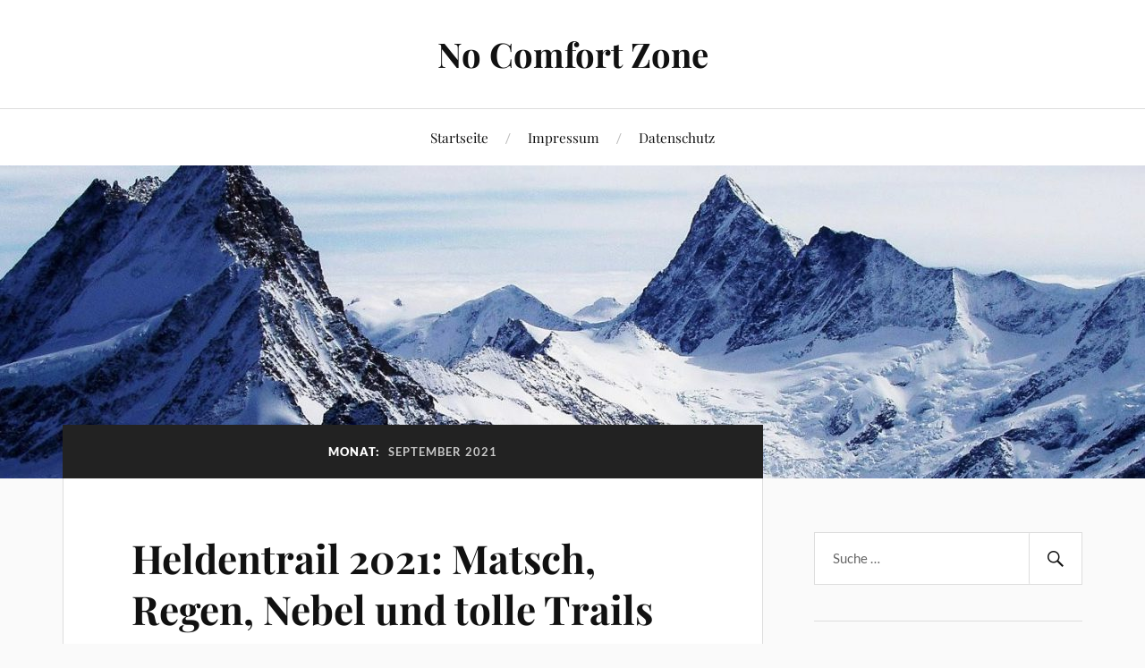

--- FILE ---
content_type: text/html; charset=UTF-8
request_url: https://www.nocomfortzone.de/2021/09/
body_size: 33729
content:
<!DOCTYPE html>

<html class="no-js" dir="ltr" lang="de" prefix="og: https://ogp.me/ns#">

	<head profile="http://gmpg.org/xfn/11">

		<meta http-equiv="Content-Type" content="text/html; charset=UTF-8" />
		<meta name="viewport" content="width=device-width, initial-scale=1.0, maximum-scale=1.0, user-scalable=no" >

		<title>September, 2021 | No Comfort Zone</title>
	<style>img:is([sizes="auto" i], [sizes^="auto," i]) { contain-intrinsic-size: 3000px 1500px }</style>
	
		<!-- All in One SEO 4.9.3 - aioseo.com -->
	<meta name="robots" content="noindex, max-image-preview:large" />
	<link rel="canonical" href="https://www.nocomfortzone.de/2021/09/" />
	<meta name="generator" content="All in One SEO (AIOSEO) 4.9.3" />
		<script type="application/ld+json" class="aioseo-schema">
			{"@context":"https:\/\/schema.org","@graph":[{"@type":"BreadcrumbList","@id":"https:\/\/www.nocomfortzone.de\/2021\/09\/#breadcrumblist","itemListElement":[{"@type":"ListItem","@id":"https:\/\/www.nocomfortzone.de#listItem","position":1,"name":"Home","item":"https:\/\/www.nocomfortzone.de","nextItem":{"@type":"ListItem","@id":"https:\/\/www.nocomfortzone.de\/2021\/#listItem","name":2021}},{"@type":"ListItem","@id":"https:\/\/www.nocomfortzone.de\/2021\/#listItem","position":2,"name":2021,"item":"https:\/\/www.nocomfortzone.de\/2021\/","nextItem":{"@type":"ListItem","@id":"https:\/\/www.nocomfortzone.de\/2021\/09\/#listItem","name":"09"},"previousItem":{"@type":"ListItem","@id":"https:\/\/www.nocomfortzone.de#listItem","name":"Home"}},{"@type":"ListItem","@id":"https:\/\/www.nocomfortzone.de\/2021\/09\/#listItem","position":3,"name":"09","previousItem":{"@type":"ListItem","@id":"https:\/\/www.nocomfortzone.de\/2021\/#listItem","name":2021}}]},{"@type":"CollectionPage","@id":"https:\/\/www.nocomfortzone.de\/2021\/09\/#collectionpage","url":"https:\/\/www.nocomfortzone.de\/2021\/09\/","name":"September, 2021 | No Comfort Zone","inLanguage":"de-DE","isPartOf":{"@id":"https:\/\/www.nocomfortzone.de\/#website"},"breadcrumb":{"@id":"https:\/\/www.nocomfortzone.de\/2021\/09\/#breadcrumblist"}},{"@type":"Organization","@id":"https:\/\/www.nocomfortzone.de\/#organization","name":"No Comfort Zone","url":"https:\/\/www.nocomfortzone.de\/"},{"@type":"WebSite","@id":"https:\/\/www.nocomfortzone.de\/#website","url":"https:\/\/www.nocomfortzone.de\/","name":"No Comfort Zone","inLanguage":"de-DE","publisher":{"@id":"https:\/\/www.nocomfortzone.de\/#organization"}}]}
		</script>
		<!-- All in One SEO -->

<script>document.documentElement.className = document.documentElement.className.replace("no-js","js");</script>
<link rel="alternate" type="application/rss+xml" title="No Comfort Zone &raquo; Feed" href="https://www.nocomfortzone.de/feed/" />
<link rel="alternate" type="application/rss+xml" title="No Comfort Zone &raquo; Kommentar-Feed" href="https://www.nocomfortzone.de/comments/feed/" />
<script type="text/javascript">
/* <![CDATA[ */
window._wpemojiSettings = {"baseUrl":"https:\/\/s.w.org\/images\/core\/emoji\/16.0.1\/72x72\/","ext":".png","svgUrl":"https:\/\/s.w.org\/images\/core\/emoji\/16.0.1\/svg\/","svgExt":".svg","source":{"concatemoji":"https:\/\/www.nocomfortzone.de\/wp-includes\/js\/wp-emoji-release.min.js?ver=6.8.3"}};
/*! This file is auto-generated */
!function(s,n){var o,i,e;function c(e){try{var t={supportTests:e,timestamp:(new Date).valueOf()};sessionStorage.setItem(o,JSON.stringify(t))}catch(e){}}function p(e,t,n){e.clearRect(0,0,e.canvas.width,e.canvas.height),e.fillText(t,0,0);var t=new Uint32Array(e.getImageData(0,0,e.canvas.width,e.canvas.height).data),a=(e.clearRect(0,0,e.canvas.width,e.canvas.height),e.fillText(n,0,0),new Uint32Array(e.getImageData(0,0,e.canvas.width,e.canvas.height).data));return t.every(function(e,t){return e===a[t]})}function u(e,t){e.clearRect(0,0,e.canvas.width,e.canvas.height),e.fillText(t,0,0);for(var n=e.getImageData(16,16,1,1),a=0;a<n.data.length;a++)if(0!==n.data[a])return!1;return!0}function f(e,t,n,a){switch(t){case"flag":return n(e,"\ud83c\udff3\ufe0f\u200d\u26a7\ufe0f","\ud83c\udff3\ufe0f\u200b\u26a7\ufe0f")?!1:!n(e,"\ud83c\udde8\ud83c\uddf6","\ud83c\udde8\u200b\ud83c\uddf6")&&!n(e,"\ud83c\udff4\udb40\udc67\udb40\udc62\udb40\udc65\udb40\udc6e\udb40\udc67\udb40\udc7f","\ud83c\udff4\u200b\udb40\udc67\u200b\udb40\udc62\u200b\udb40\udc65\u200b\udb40\udc6e\u200b\udb40\udc67\u200b\udb40\udc7f");case"emoji":return!a(e,"\ud83e\udedf")}return!1}function g(e,t,n,a){var r="undefined"!=typeof WorkerGlobalScope&&self instanceof WorkerGlobalScope?new OffscreenCanvas(300,150):s.createElement("canvas"),o=r.getContext("2d",{willReadFrequently:!0}),i=(o.textBaseline="top",o.font="600 32px Arial",{});return e.forEach(function(e){i[e]=t(o,e,n,a)}),i}function t(e){var t=s.createElement("script");t.src=e,t.defer=!0,s.head.appendChild(t)}"undefined"!=typeof Promise&&(o="wpEmojiSettingsSupports",i=["flag","emoji"],n.supports={everything:!0,everythingExceptFlag:!0},e=new Promise(function(e){s.addEventListener("DOMContentLoaded",e,{once:!0})}),new Promise(function(t){var n=function(){try{var e=JSON.parse(sessionStorage.getItem(o));if("object"==typeof e&&"number"==typeof e.timestamp&&(new Date).valueOf()<e.timestamp+604800&&"object"==typeof e.supportTests)return e.supportTests}catch(e){}return null}();if(!n){if("undefined"!=typeof Worker&&"undefined"!=typeof OffscreenCanvas&&"undefined"!=typeof URL&&URL.createObjectURL&&"undefined"!=typeof Blob)try{var e="postMessage("+g.toString()+"("+[JSON.stringify(i),f.toString(),p.toString(),u.toString()].join(",")+"));",a=new Blob([e],{type:"text/javascript"}),r=new Worker(URL.createObjectURL(a),{name:"wpTestEmojiSupports"});return void(r.onmessage=function(e){c(n=e.data),r.terminate(),t(n)})}catch(e){}c(n=g(i,f,p,u))}t(n)}).then(function(e){for(var t in e)n.supports[t]=e[t],n.supports.everything=n.supports.everything&&n.supports[t],"flag"!==t&&(n.supports.everythingExceptFlag=n.supports.everythingExceptFlag&&n.supports[t]);n.supports.everythingExceptFlag=n.supports.everythingExceptFlag&&!n.supports.flag,n.DOMReady=!1,n.readyCallback=function(){n.DOMReady=!0}}).then(function(){return e}).then(function(){var e;n.supports.everything||(n.readyCallback(),(e=n.source||{}).concatemoji?t(e.concatemoji):e.wpemoji&&e.twemoji&&(t(e.twemoji),t(e.wpemoji)))}))}((window,document),window._wpemojiSettings);
/* ]]> */
</script>
<style id='wp-emoji-styles-inline-css' type='text/css'>

	img.wp-smiley, img.emoji {
		display: inline !important;
		border: none !important;
		box-shadow: none !important;
		height: 1em !important;
		width: 1em !important;
		margin: 0 0.07em !important;
		vertical-align: -0.1em !important;
		background: none !important;
		padding: 0 !important;
	}
</style>
<link rel='stylesheet' id='wp-block-library-css' href='https://www.nocomfortzone.de/wp-includes/css/dist/block-library/style.min.css?ver=6.8.3' type='text/css' media='all' />
<style id='classic-theme-styles-inline-css' type='text/css'>
/*! This file is auto-generated */
.wp-block-button__link{color:#fff;background-color:#32373c;border-radius:9999px;box-shadow:none;text-decoration:none;padding:calc(.667em + 2px) calc(1.333em + 2px);font-size:1.125em}.wp-block-file__button{background:#32373c;color:#fff;text-decoration:none}
</style>
<link rel='stylesheet' id='aioseo/css/src/vue/standalone/blocks/table-of-contents/global.scss-css' href='https://www.nocomfortzone.de/wp-content/plugins/all-in-one-seo-pack/dist/Lite/assets/css/table-of-contents/global.e90f6d47.css?ver=4.9.3' type='text/css' media='all' />
<style id='global-styles-inline-css' type='text/css'>
:root{--wp--preset--aspect-ratio--square: 1;--wp--preset--aspect-ratio--4-3: 4/3;--wp--preset--aspect-ratio--3-4: 3/4;--wp--preset--aspect-ratio--3-2: 3/2;--wp--preset--aspect-ratio--2-3: 2/3;--wp--preset--aspect-ratio--16-9: 16/9;--wp--preset--aspect-ratio--9-16: 9/16;--wp--preset--color--black: #111;--wp--preset--color--cyan-bluish-gray: #abb8c3;--wp--preset--color--white: #fff;--wp--preset--color--pale-pink: #f78da7;--wp--preset--color--vivid-red: #cf2e2e;--wp--preset--color--luminous-vivid-orange: #ff6900;--wp--preset--color--luminous-vivid-amber: #fcb900;--wp--preset--color--light-green-cyan: #7bdcb5;--wp--preset--color--vivid-green-cyan: #00d084;--wp--preset--color--pale-cyan-blue: #8ed1fc;--wp--preset--color--vivid-cyan-blue: #0693e3;--wp--preset--color--vivid-purple: #9b51e0;--wp--preset--color--accent: #CA2017;--wp--preset--color--dark-gray: #333;--wp--preset--color--medium-gray: #555;--wp--preset--color--light-gray: #777;--wp--preset--gradient--vivid-cyan-blue-to-vivid-purple: linear-gradient(135deg,rgba(6,147,227,1) 0%,rgb(155,81,224) 100%);--wp--preset--gradient--light-green-cyan-to-vivid-green-cyan: linear-gradient(135deg,rgb(122,220,180) 0%,rgb(0,208,130) 100%);--wp--preset--gradient--luminous-vivid-amber-to-luminous-vivid-orange: linear-gradient(135deg,rgba(252,185,0,1) 0%,rgba(255,105,0,1) 100%);--wp--preset--gradient--luminous-vivid-orange-to-vivid-red: linear-gradient(135deg,rgba(255,105,0,1) 0%,rgb(207,46,46) 100%);--wp--preset--gradient--very-light-gray-to-cyan-bluish-gray: linear-gradient(135deg,rgb(238,238,238) 0%,rgb(169,184,195) 100%);--wp--preset--gradient--cool-to-warm-spectrum: linear-gradient(135deg,rgb(74,234,220) 0%,rgb(151,120,209) 20%,rgb(207,42,186) 40%,rgb(238,44,130) 60%,rgb(251,105,98) 80%,rgb(254,248,76) 100%);--wp--preset--gradient--blush-light-purple: linear-gradient(135deg,rgb(255,206,236) 0%,rgb(152,150,240) 100%);--wp--preset--gradient--blush-bordeaux: linear-gradient(135deg,rgb(254,205,165) 0%,rgb(254,45,45) 50%,rgb(107,0,62) 100%);--wp--preset--gradient--luminous-dusk: linear-gradient(135deg,rgb(255,203,112) 0%,rgb(199,81,192) 50%,rgb(65,88,208) 100%);--wp--preset--gradient--pale-ocean: linear-gradient(135deg,rgb(255,245,203) 0%,rgb(182,227,212) 50%,rgb(51,167,181) 100%);--wp--preset--gradient--electric-grass: linear-gradient(135deg,rgb(202,248,128) 0%,rgb(113,206,126) 100%);--wp--preset--gradient--midnight: linear-gradient(135deg,rgb(2,3,129) 0%,rgb(40,116,252) 100%);--wp--preset--font-size--small: 16px;--wp--preset--font-size--medium: 20px;--wp--preset--font-size--large: 24px;--wp--preset--font-size--x-large: 42px;--wp--preset--font-size--normal: 18px;--wp--preset--font-size--larger: 27px;--wp--preset--spacing--20: 0.44rem;--wp--preset--spacing--30: 0.67rem;--wp--preset--spacing--40: 1rem;--wp--preset--spacing--50: 1.5rem;--wp--preset--spacing--60: 2.25rem;--wp--preset--spacing--70: 3.38rem;--wp--preset--spacing--80: 5.06rem;--wp--preset--shadow--natural: 6px 6px 9px rgba(0, 0, 0, 0.2);--wp--preset--shadow--deep: 12px 12px 50px rgba(0, 0, 0, 0.4);--wp--preset--shadow--sharp: 6px 6px 0px rgba(0, 0, 0, 0.2);--wp--preset--shadow--outlined: 6px 6px 0px -3px rgba(255, 255, 255, 1), 6px 6px rgba(0, 0, 0, 1);--wp--preset--shadow--crisp: 6px 6px 0px rgba(0, 0, 0, 1);}:where(.is-layout-flex){gap: 0.5em;}:where(.is-layout-grid){gap: 0.5em;}body .is-layout-flex{display: flex;}.is-layout-flex{flex-wrap: wrap;align-items: center;}.is-layout-flex > :is(*, div){margin: 0;}body .is-layout-grid{display: grid;}.is-layout-grid > :is(*, div){margin: 0;}:where(.wp-block-columns.is-layout-flex){gap: 2em;}:where(.wp-block-columns.is-layout-grid){gap: 2em;}:where(.wp-block-post-template.is-layout-flex){gap: 1.25em;}:where(.wp-block-post-template.is-layout-grid){gap: 1.25em;}.has-black-color{color: var(--wp--preset--color--black) !important;}.has-cyan-bluish-gray-color{color: var(--wp--preset--color--cyan-bluish-gray) !important;}.has-white-color{color: var(--wp--preset--color--white) !important;}.has-pale-pink-color{color: var(--wp--preset--color--pale-pink) !important;}.has-vivid-red-color{color: var(--wp--preset--color--vivid-red) !important;}.has-luminous-vivid-orange-color{color: var(--wp--preset--color--luminous-vivid-orange) !important;}.has-luminous-vivid-amber-color{color: var(--wp--preset--color--luminous-vivid-amber) !important;}.has-light-green-cyan-color{color: var(--wp--preset--color--light-green-cyan) !important;}.has-vivid-green-cyan-color{color: var(--wp--preset--color--vivid-green-cyan) !important;}.has-pale-cyan-blue-color{color: var(--wp--preset--color--pale-cyan-blue) !important;}.has-vivid-cyan-blue-color{color: var(--wp--preset--color--vivid-cyan-blue) !important;}.has-vivid-purple-color{color: var(--wp--preset--color--vivid-purple) !important;}.has-black-background-color{background-color: var(--wp--preset--color--black) !important;}.has-cyan-bluish-gray-background-color{background-color: var(--wp--preset--color--cyan-bluish-gray) !important;}.has-white-background-color{background-color: var(--wp--preset--color--white) !important;}.has-pale-pink-background-color{background-color: var(--wp--preset--color--pale-pink) !important;}.has-vivid-red-background-color{background-color: var(--wp--preset--color--vivid-red) !important;}.has-luminous-vivid-orange-background-color{background-color: var(--wp--preset--color--luminous-vivid-orange) !important;}.has-luminous-vivid-amber-background-color{background-color: var(--wp--preset--color--luminous-vivid-amber) !important;}.has-light-green-cyan-background-color{background-color: var(--wp--preset--color--light-green-cyan) !important;}.has-vivid-green-cyan-background-color{background-color: var(--wp--preset--color--vivid-green-cyan) !important;}.has-pale-cyan-blue-background-color{background-color: var(--wp--preset--color--pale-cyan-blue) !important;}.has-vivid-cyan-blue-background-color{background-color: var(--wp--preset--color--vivid-cyan-blue) !important;}.has-vivid-purple-background-color{background-color: var(--wp--preset--color--vivid-purple) !important;}.has-black-border-color{border-color: var(--wp--preset--color--black) !important;}.has-cyan-bluish-gray-border-color{border-color: var(--wp--preset--color--cyan-bluish-gray) !important;}.has-white-border-color{border-color: var(--wp--preset--color--white) !important;}.has-pale-pink-border-color{border-color: var(--wp--preset--color--pale-pink) !important;}.has-vivid-red-border-color{border-color: var(--wp--preset--color--vivid-red) !important;}.has-luminous-vivid-orange-border-color{border-color: var(--wp--preset--color--luminous-vivid-orange) !important;}.has-luminous-vivid-amber-border-color{border-color: var(--wp--preset--color--luminous-vivid-amber) !important;}.has-light-green-cyan-border-color{border-color: var(--wp--preset--color--light-green-cyan) !important;}.has-vivid-green-cyan-border-color{border-color: var(--wp--preset--color--vivid-green-cyan) !important;}.has-pale-cyan-blue-border-color{border-color: var(--wp--preset--color--pale-cyan-blue) !important;}.has-vivid-cyan-blue-border-color{border-color: var(--wp--preset--color--vivid-cyan-blue) !important;}.has-vivid-purple-border-color{border-color: var(--wp--preset--color--vivid-purple) !important;}.has-vivid-cyan-blue-to-vivid-purple-gradient-background{background: var(--wp--preset--gradient--vivid-cyan-blue-to-vivid-purple) !important;}.has-light-green-cyan-to-vivid-green-cyan-gradient-background{background: var(--wp--preset--gradient--light-green-cyan-to-vivid-green-cyan) !important;}.has-luminous-vivid-amber-to-luminous-vivid-orange-gradient-background{background: var(--wp--preset--gradient--luminous-vivid-amber-to-luminous-vivid-orange) !important;}.has-luminous-vivid-orange-to-vivid-red-gradient-background{background: var(--wp--preset--gradient--luminous-vivid-orange-to-vivid-red) !important;}.has-very-light-gray-to-cyan-bluish-gray-gradient-background{background: var(--wp--preset--gradient--very-light-gray-to-cyan-bluish-gray) !important;}.has-cool-to-warm-spectrum-gradient-background{background: var(--wp--preset--gradient--cool-to-warm-spectrum) !important;}.has-blush-light-purple-gradient-background{background: var(--wp--preset--gradient--blush-light-purple) !important;}.has-blush-bordeaux-gradient-background{background: var(--wp--preset--gradient--blush-bordeaux) !important;}.has-luminous-dusk-gradient-background{background: var(--wp--preset--gradient--luminous-dusk) !important;}.has-pale-ocean-gradient-background{background: var(--wp--preset--gradient--pale-ocean) !important;}.has-electric-grass-gradient-background{background: var(--wp--preset--gradient--electric-grass) !important;}.has-midnight-gradient-background{background: var(--wp--preset--gradient--midnight) !important;}.has-small-font-size{font-size: var(--wp--preset--font-size--small) !important;}.has-medium-font-size{font-size: var(--wp--preset--font-size--medium) !important;}.has-large-font-size{font-size: var(--wp--preset--font-size--large) !important;}.has-x-large-font-size{font-size: var(--wp--preset--font-size--x-large) !important;}
:where(.wp-block-post-template.is-layout-flex){gap: 1.25em;}:where(.wp-block-post-template.is-layout-grid){gap: 1.25em;}
:where(.wp-block-columns.is-layout-flex){gap: 2em;}:where(.wp-block-columns.is-layout-grid){gap: 2em;}
:root :where(.wp-block-pullquote){font-size: 1.5em;line-height: 1.6;}
</style>
<link rel='stylesheet' id='lovecraft_googlefonts-css' href='https://www.nocomfortzone.de/wp-content/themes/lovecraft/assets/css/fonts.css?ver=6.8.3' type='text/css' media='all' />
<link rel='stylesheet' id='lovecraft_genericons-css' href='https://www.nocomfortzone.de/wp-content/themes/lovecraft/assets/css/genericons.min.css?ver=6.8.3' type='text/css' media='all' />
<link rel='stylesheet' id='lovecraft_style-css' href='https://www.nocomfortzone.de/wp-content/themes/lovecraft/style.css?ver=2.1.1' type='text/css' media='all' />
<script type="text/javascript" src="https://www.nocomfortzone.de/wp-includes/js/jquery/jquery.min.js?ver=3.7.1" id="jquery-core-js"></script>
<script type="text/javascript" src="https://www.nocomfortzone.de/wp-includes/js/jquery/jquery-migrate.min.js?ver=3.4.1" id="jquery-migrate-js"></script>
<script type="text/javascript" src="https://www.nocomfortzone.de/wp-content/themes/lovecraft/assets/js/doubletaptogo.min.js?ver=1" id="lovecraft_doubletap-js"></script>
<link rel="https://api.w.org/" href="https://www.nocomfortzone.de/wp-json/" /><link rel="EditURI" type="application/rsd+xml" title="RSD" href="https://www.nocomfortzone.de/xmlrpc.php?rsd" />
<meta name="generator" content="WordPress 6.8.3" />

	</head>

	<body class="archive date wp-theme-lovecraft">

		
		<a class="skip-link button" href="#site-content">Zum Inhalt springen</a>

		<header class="header-wrapper">

			<div class="header section bg-white small-padding">

				<div class="section-inner group">

					
						<div class="blog-title">
							<a href="https://www.nocomfortzone.de" rel="home">No Comfort Zone</a>
						</div>
					
											
					
				</div><!-- .section-inner -->

			</div><!-- .header -->

			<div class="toggles group">

				<button type="button" class="nav-toggle toggle">
					<div class="bar"></div>
					<div class="bar"></div>
					<div class="bar"></div>
					<span class="screen-reader-text">Mobil-Menü umschalten</span>
				</button>

				<button type="button" class="search-toggle toggle">
					<div class="genericon genericon-search"></div>
					<span class="screen-reader-text">Suchfeld umschalten</span>
				</button>

			</div><!-- .toggles -->

		</header><!-- .header-wrapper -->

		<div class="navigation bg-white no-padding">

			<div class="section-inner group">

				<ul class="mobile-menu">

					<li id="menu-item-16" class="menu-item menu-item-type-custom menu-item-object-custom menu-item-home menu-item-16"><a href="http://www.nocomfortzone.de">Startseite</a></li>
<li id="menu-item-18" class="menu-item menu-item-type-post_type menu-item-object-page menu-item-18"><a href="https://www.nocomfortzone.de/kontakt/">Impressum</a></li>
<li id="menu-item-17" class="menu-item menu-item-type-post_type menu-item-object-page menu-item-privacy-policy menu-item-17"><a rel="privacy-policy" href="https://www.nocomfortzone.de/datenschutzerklaerung/">Datenschutz</a></li>

				</ul>

				<div class="mobile-search">
					
<form method="get" class="search-form" id="search-form-696dd5f96c354" action="https://www.nocomfortzone.de/">
	<input type="search" class="search-field" placeholder="Suche …" name="s" id="s-696dd5f96c356" />
	<button type="submit" class="search-button"><div class="genericon genericon-search"></div><span class="screen-reader-text">Suchen</span></button>
</form>
				</div><!-- .mobile-search -->

				<ul class="main-menu">

					<li class="menu-item menu-item-type-custom menu-item-object-custom menu-item-home menu-item-16"><a href="http://www.nocomfortzone.de">Startseite</a></li>
<li class="menu-item menu-item-type-post_type menu-item-object-page menu-item-18"><a href="https://www.nocomfortzone.de/kontakt/">Impressum</a></li>
<li class="menu-item menu-item-type-post_type menu-item-object-page menu-item-privacy-policy menu-item-17"><a rel="privacy-policy" href="https://www.nocomfortzone.de/datenschutzerklaerung/">Datenschutz</a></li>

				</ul><!-- .main-menu -->

			</div><!-- .section-inner -->

		</div><!-- .navigation -->

		
			<figure class="header-image bg-image" style="background-image: url( https://www.nocomfortzone.de/wp-content/uploads/2019/09/cropped-alps_cut.jpg );">
				<img src="https://www.nocomfortzone.de/wp-content/uploads/2019/09/cropped-alps_cut.jpg" />
			</figure>

		
		<main id="site-content">
<div class="wrapper section">

	<div class="section-inner group">

		<div class="content">

			
				<div class="archive-header">

					<h1 class="archive-title">

						Monat: <span>September 2021</span>
						
					</h1>

					
				</div><!-- .archive-header -->

			
			
				<div class="posts" id="posts">

					<div id="post-668" class="post post-668 type-post status-publish format-standard hentry category-sport tag-duv tag-german-trailrunning-cup tag-heldentrail tag-suedthueringentrail tag-trailrun tag-ultrarunning">

	
	
	<div class="post-inner">

		
			<div class="post-header">

				
					<h2 class="post-title"><a href="https://www.nocomfortzone.de/2021/09/heldentrail-2021-matsch-regen-nebel-und-tolle-trails/">Heldentrail 2021: Matsch, Regen, Nebel und tolle Trails</a></h2>

							
		<div class="post-meta">

			<p class="post-author"><span>von </span><a href="https://www.nocomfortzone.de/author/tobias/" title="Beiträge von Tobias" rel="author">Tobias</a></p>

			<p class="post-date"><span>am </span><a href="https://www.nocomfortzone.de/2021/09/heldentrail-2021-matsch-regen-nebel-und-tolle-trails/">12. September 2021</a></p>

							<p class="post-categories"><span>in </span><a href="https://www.nocomfortzone.de/category/sport/" rel="category tag">Sport</a></p>
			
			
		</div><!-- .post-meta -->

		
			</div><!-- .post-header -->

		
		
			<div class="post-content entry-content">
				
<p>„Das war schon der legendär berüchtigte Skihang hoch auf den Beerberg?“ Wo mir sonst die Socken qualmen und Oberschenkel brennen, marschiere ich erstaunlich locker durch den Nebel. Man sieht kaum die andere Seite der Schneise – schwer hängen Feuchtigkeit und Nebel im Morgengrauen. Oben macht entsprechend niemand das obligatorische Panoramabild von Suhl – man sieht ja nichts und so geht es einfach weiter.</p>



<figure class="wp-block-image size-full"><img fetchpriority="high" decoding="async" width="960" height="720" src="https://www.nocomfortzone.de/wp-content/uploads/2021/09/STT-Start.jpg" alt="Start des Riesentrail - hell ist es jetzt, aber es bleibt neblig (c) Südthüringen Trail via Facebook" class="wp-image-669" srcset="https://www.nocomfortzone.de/wp-content/uploads/2021/09/STT-Start.jpg 960w, https://www.nocomfortzone.de/wp-content/uploads/2021/09/STT-Start-300x225.jpg 300w, https://www.nocomfortzone.de/wp-content/uploads/2021/09/STT-Start-768x576.jpg 768w, https://www.nocomfortzone.de/wp-content/uploads/2021/09/STT-Start-900x675.jpg 900w" sizes="(max-width: 960px) 100vw, 960px" /><figcaption>Start des Riesentrail &#8211; hell ist es jetzt, aber es bleibt neblig (c) Südthüringen Trail via Facebook</figcaption></figure>



<p>Es ist mein 3. Start beim Heldentrail des <a href="https://www.suedthueringen-trail.de" target="_blank" rel="noreferrer noopener">Südthüringen Trail</a>. Ein paar wenige Startende haben das Kerbholz komplett voll und starten beim 5. Geburtstag auch zum 5. Mal. Ziemlich cool. Die Vorfreude ist auch mit jedem Tag gestiegen, auch wenn der Wettbericht konstant darauf beharrt, dass am Renn-Samstag Regen und vielleicht sogar Gewitter anstehen. </p>



<figure class="wp-block-pullquote"><blockquote><p>Was soll schon schiefgehen bei meinem liebsten heimischen Ultratrail außerhalb der hohen Berge, der dieses Mal sogar Austragungsort der DUV-Meisterschaft im Ultratrail ist? Die Antwort werde ich schon früh genug bekommen…</p></blockquote></figure>



<p class="more-link-wrapper"><a class="more-link faux-button" href="https://www.nocomfortzone.de/2021/09/heldentrail-2021-matsch-regen-nebel-und-tolle-trails/">Weiterlesen</a></p>			</div>

			
	</div><!-- .post-inner -->

</div><!-- .post -->

				</div><!-- .posts -->

				
			
		</div><!-- .content -->

		<aside class="sidebar">

	<div class="widgets"><div class="widget widget_search"><div class="widget-content">
<form method="get" class="search-form" id="search-form-696dd5f96f21a" action="https://www.nocomfortzone.de/">
	<input type="search" class="search-field" placeholder="Suche …" name="s" id="s-696dd5f96f21b" />
	<button type="submit" class="search-button"><div class="genericon genericon-search"></div><span class="screen-reader-text">Suchen</span></button>
</form>
</div></div><div class="widget widget_lovecraft_recent_posts"><div class="widget-content"><h3 class="widget-title">Aktuelle Beiträge</h3>
				<ul class="lovecraft-widget-list">

					
						<li class="group">

							<a href="https://www.nocomfortzone.de/2023/05/schlaue-lateinische-saetze-zum-spaeten-saison-start/">

								<div class="post-icon">

									
										<div class="genericon genericon-standard"></div>

									
								</div>

								<div class="inner">
									<p class="title">Schlaue lateinische Sätze zum späten Saison-Start</p>
									<p class="meta">17. Mai 2023</p>
								</div>

							</a>

						</li>

						
						<li class="group">

							<a href="https://www.nocomfortzone.de/2022/11/asterix-im-morgenland-oder-rainmaker-on-trail-tour/">

								<div class="post-icon">

									
										<div class="genericon genericon-standard"></div>

									
								</div>

								<div class="inner">
									<p class="title">Asterix im Morgenland, oder: Rainmaker on trail tour</p>
									<p class="meta">1. November 2022</p>
								</div>

							</a>

						</li>

						
						<li class="group">

							<a href="https://www.nocomfortzone.de/2022/08/evolution-durch-leiden-regen-verletzungen-und-dnf/">

								<div class="post-icon">

									
										<div class="genericon genericon-standard"></div>

									
								</div>

								<div class="inner">
									<p class="title">Evolution durch Leiden:  Regen, Verletzungen und DNF</p>
									<p class="meta">14. August 2022</p>
								</div>

							</a>

						</li>

						
						<li class="group">

							<a href="https://www.nocomfortzone.de/2022/04/zittauer-gebirgslauf-2022-dieses-mal-auch-mit-ultra-distanz/">

								<div class="post-icon">

									
										<div class="genericon genericon-standard"></div>

									
								</div>

								<div class="inner">
									<p class="title">Zittauer Gebirgslauf 2022: dieses Mal auch mit Ultra-Distanz</p>
									<p class="meta">27. April 2022</p>
								</div>

							</a>

						</li>

						
						<li class="group">

							<a href="https://www.nocomfortzone.de/2022/03/mountainman-wintertail-2022-harter-ritt-durch-schnee-und-eis-und-matsch/">

								<div class="post-icon">

									
										<div class="genericon genericon-standard"></div>

									
								</div>

								<div class="inner">
									<p class="title">MountainMan Wintertail 2022: Harter Ritt durch Schnee und Eis – und Matsch</p>
									<p class="meta">15. März 2022</p>
								</div>

							</a>

						</li>

						
				</ul>

			</div></div><div class="widget widget_categories"><div class="widget-content"><h3 class="widget-title">Kategorien</h3>
			<ul>
					<li class="cat-item cat-item-1"><a href="https://www.nocomfortzone.de/category/allgemein/">Allgemein</a> (8)
</li>
	<li class="cat-item cat-item-6"><a href="https://www.nocomfortzone.de/category/gesellschaft/">Gesellschaft</a> (5)
</li>
	<li class="cat-item cat-item-7"><a href="https://www.nocomfortzone.de/category/sport/">Sport</a> (57)
</li>
	<li class="cat-item cat-item-5"><a href="https://www.nocomfortzone.de/category/unterwegs/">Unterwegs</a> (6)
</li>
			</ul>

			</div></div><div class="widget widget_archive"><div class="widget-content"><h3 class="widget-title">Archiv</h3>
			<ul>
					<li><a href='https://www.nocomfortzone.de/2023/05/'>Mai 2023</a>&nbsp;(1)</li>
	<li><a href='https://www.nocomfortzone.de/2022/11/'>November 2022</a>&nbsp;(1)</li>
	<li><a href='https://www.nocomfortzone.de/2022/08/'>August 2022</a>&nbsp;(1)</li>
	<li><a href='https://www.nocomfortzone.de/2022/04/'>April 2022</a>&nbsp;(1)</li>
	<li><a href='https://www.nocomfortzone.de/2022/03/'>März 2022</a>&nbsp;(1)</li>
	<li><a href='https://www.nocomfortzone.de/2021/12/'>Dezember 2021</a>&nbsp;(1)</li>
	<li><a href='https://www.nocomfortzone.de/2021/11/'>November 2021</a>&nbsp;(2)</li>
	<li><a href='https://www.nocomfortzone.de/2021/10/'>Oktober 2021</a>&nbsp;(3)</li>
	<li><a href='https://www.nocomfortzone.de/2021/09/' aria-current="page">September 2021</a>&nbsp;(1)</li>
	<li><a href='https://www.nocomfortzone.de/2021/08/'>August 2021</a>&nbsp;(1)</li>
	<li><a href='https://www.nocomfortzone.de/2021/07/'>Juli 2021</a>&nbsp;(1)</li>
	<li><a href='https://www.nocomfortzone.de/2021/05/'>Mai 2021</a>&nbsp;(1)</li>
	<li><a href='https://www.nocomfortzone.de/2021/04/'>April 2021</a>&nbsp;(1)</li>
	<li><a href='https://www.nocomfortzone.de/2021/02/'>Februar 2021</a>&nbsp;(1)</li>
	<li><a href='https://www.nocomfortzone.de/2020/11/'>November 2020</a>&nbsp;(1)</li>
	<li><a href='https://www.nocomfortzone.de/2020/09/'>September 2020</a>&nbsp;(3)</li>
	<li><a href='https://www.nocomfortzone.de/2020/08/'>August 2020</a>&nbsp;(3)</li>
	<li><a href='https://www.nocomfortzone.de/2020/05/'>Mai 2020</a>&nbsp;(1)</li>
	<li><a href='https://www.nocomfortzone.de/2020/03/'>März 2020</a>&nbsp;(1)</li>
	<li><a href='https://www.nocomfortzone.de/2020/02/'>Februar 2020</a>&nbsp;(1)</li>
	<li><a href='https://www.nocomfortzone.de/2020/01/'>Januar 2020</a>&nbsp;(3)</li>
	<li><a href='https://www.nocomfortzone.de/2019/12/'>Dezember 2019</a>&nbsp;(1)</li>
	<li><a href='https://www.nocomfortzone.de/2019/11/'>November 2019</a>&nbsp;(1)</li>
	<li><a href='https://www.nocomfortzone.de/2019/10/'>Oktober 2019</a>&nbsp;(3)</li>
	<li><a href='https://www.nocomfortzone.de/2019/09/'>September 2019</a>&nbsp;(8)</li>
	<li><a href='https://www.nocomfortzone.de/2019/08/'>August 2019</a>&nbsp;(4)</li>
	<li><a href='https://www.nocomfortzone.de/2019/07/'>Juli 2019</a>&nbsp;(2)</li>
	<li><a href='https://www.nocomfortzone.de/2019/06/'>Juni 2019</a>&nbsp;(2)</li>
	<li><a href='https://www.nocomfortzone.de/2019/05/'>Mai 2019</a>&nbsp;(2)</li>
	<li><a href='https://www.nocomfortzone.de/2019/04/'>April 2019</a>&nbsp;(3)</li>
	<li><a href='https://www.nocomfortzone.de/2019/03/'>März 2019</a>&nbsp;(1)</li>
	<li><a href='https://www.nocomfortzone.de/2019/02/'>Februar 2019</a>&nbsp;(1)</li>
	<li><a href='https://www.nocomfortzone.de/2019/01/'>Januar 2019</a>&nbsp;(2)</li>
	<li><a href='https://www.nocomfortzone.de/2018/07/'>Juli 2018</a>&nbsp;(1)</li>
	<li><a href='https://www.nocomfortzone.de/2018/06/'>Juni 2018</a>&nbsp;(1)</li>
			</ul>

			</div></div></div>
</aside><!-- .sidebar -->

	</div><!-- .section-inner -->

</div><!-- .wrapper -->

		</main><!-- #site-content -->

		
			<footer class="footer section big-padding bg-white">
				<div class="section-inner group">

											<div class="widgets"></div>
										
					
					
				</div><!-- .section-inner -->
			</footer><!-- .footer.section -->

		
		<div class="credits section bg-dark">

			<div class="credits-inner section-inner">

				<p class="powered-by">Präsentiert von <a href="https://www.wordpress.org">WordPress</a> <span class="sep">&amp;</span> <span class="theme-by">Theme erstellt von <a href="https://andersnoren.se">Anders Nor&eacute;n</a></span></p>

			</div><!-- .section-inner -->

		</div><!-- .credits.section -->

		<script type="speculationrules">
{"prefetch":[{"source":"document","where":{"and":[{"href_matches":"\/*"},{"not":{"href_matches":["\/wp-*.php","\/wp-admin\/*","\/wp-content\/uploads\/*","\/wp-content\/*","\/wp-content\/plugins\/*","\/wp-content\/themes\/lovecraft\/*","\/*\\?(.+)"]}},{"not":{"selector_matches":"a[rel~=\"nofollow\"]"}},{"not":{"selector_matches":".no-prefetch, .no-prefetch a"}}]},"eagerness":"conservative"}]}
</script>
<script type="text/javascript" src="https://www.nocomfortzone.de/wp-content/themes/lovecraft/assets/js/global.js?ver=2.1.1" id="lovecraft_global-js"></script>

	</body>
</html>
